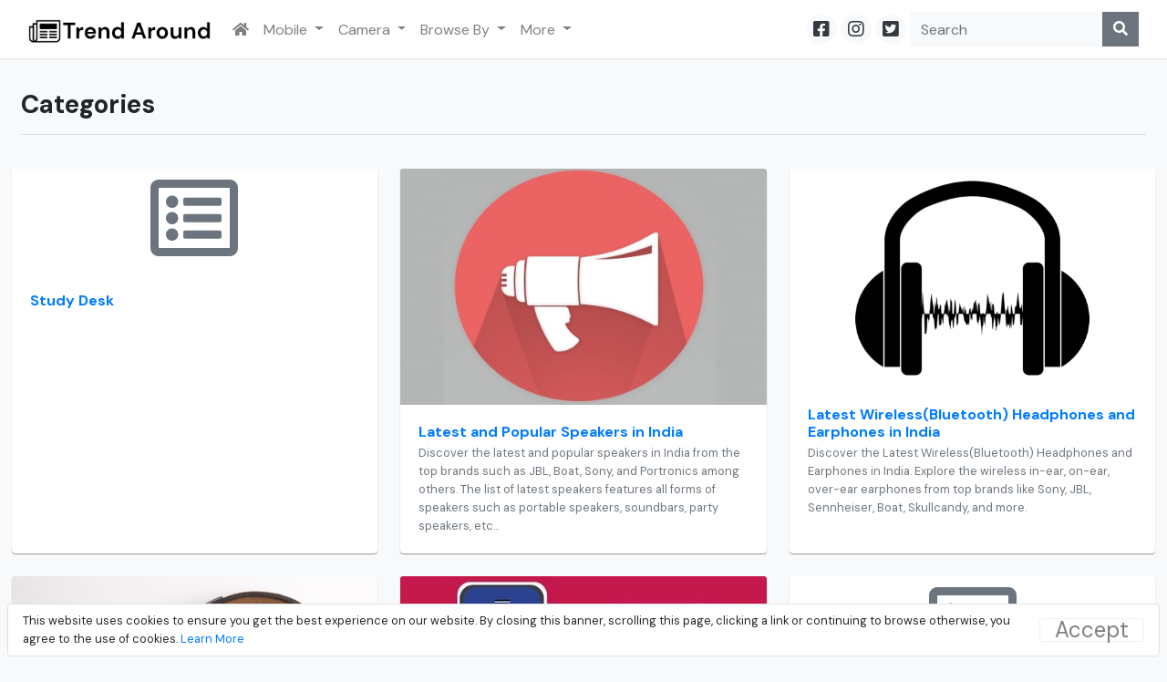

--- FILE ---
content_type: text/html; charset=utf-8
request_url: https://www.trendaround.com/category
body_size: 5096
content:
<!DOCTYPE html>
<html>
<head>
    <meta charset="utf-8" />
    <meta name="viewport" content="width=device-width, initial-scale=1.0" />
    <title>Categories - TrendAround.com</title>
    
    <meta name="description" content="Explore the products by Category" />

    <meta property="og:locale" content="en_IN" />
    <meta property="og:type" content="article" />
    <meta name="og_title" property="og:title" content="Categories" />
    <meta name="og_url" property="og:url" content="https://www.trendaround.com/category" />
    <meta name="og_site_name" property="og:site_name" content="trendaround.com" />
    <meta name="og_description" property="og:description" content="Explore the products by Category" />
    <meta name="og_type" property="og:type" content="article" />
    <meta name="published_time" property="article:published_time" content="01/29/2026 02:21:51" />
    <meta name="modified_time" property="article:modified_time" content="01/29/2026 02:21:51" />

    <!-- Twitter Card data -->
    <meta name="twitter:card" content="summary">
    <meta name="twitter:site" content="trendaround.com">
    <meta name="twitter:title" content="Categories">
    <meta name="twitter:description" content="Explore the products by Category">

    <link rel="canonical" href="https://www.trendaround.com/category" />

    
    
        <link rel="stylesheet preload dns-prefetch" href="https://cdnjs.cloudflare.com/ajax/libs/twitter-bootstrap/4.1.3/css/bootstrap.min.css" crossorigin="anonymous" integrity="sha256-eSi1q2PG6J7g7ib17yAaWMcrr5GrtohYChqibrV7PBE=" as="style" />
    
    <link href="https://fonts.googleapis.com/css?family=DM+Sans:400,700&display=swap" rel="stylesheet dns-prefetch preload" as="font">
    <link rel="stylesheet preload dns-prefetch" href="/css/site.css?v=WYdyeYkYHkS7OizJGK0th46l9tKaVmIqhfnlAjl7T5o" as="style" />
</head>
<body class="bg-light">
    <header>
        <nav class="navbar navbar-expand-lg navbar-light bg-white border-bottom">
            <div class="container-fluid">
                <a class="navbar-brand" href="/">
                    <img src="https://s3.ap-south-1.amazonaws.com/buybesto/logo.png?v2" alt="trendaround.com" style="max-width: 200px !important" />
                </a>
                <button class="navbar-toggler" type="button" data-toggle="collapse" data-target=".navbar-collapse" aria-controls="navbarSupportedContent"
                        aria-expanded="false" aria-label="Toggle navigation">
                    <span class="navbar-toggler-icon"></span>
                </button>
                <div class="collapse navbar-collapse">
                    <ul class="navbar-nav mr-auto">
                        <li class="nav-item">
                            <a class="nav-link" href="/"><i class="fa fa-home"></i></a>
                        </li>
                        <li class="nav-item dropdown">
                            <a class="nav-link dropdown-toggle" href="/category/smartphones" id="navbarDropdown" role="button" data-toggle="dropdown" aria-haspopup="true" aria-expanded="false">
                                Mobile
                            </a>
                            <div class="dropdown-menu" aria-labelledby="navbarDropdown">
                                <ul class="nav flex-column">
                                    <li itemprop="name" class="nav-item">
                                        <a itemprop="url" class="nav-link" href="/category/smartphones">Smartphones</a>
                                    </li>
                                </ul>
                                <ul class="nav flex-column">
                                    <li itemprop="name" class="nav-item">
                                        <a itemprop="url" class="nav-link" href="/compare/mobile">Compare Mobile</a>
                                    </li>
                                </ul>
                            </div>
                        </li>
                        <li class="nav-item dropdown">
                            <a class="nav-link dropdown-toggle" href="/category/Camera" id="navbarDropdown" role="button" data-toggle="dropdown" aria-haspopup="true" aria-expanded="false">
                                Camera
                            </a>
                            <div class="dropdown-menu" aria-labelledby="navbarDropdown">
                                <ul class="nav flex-column">
                                    <li itemprop="name" class="nav-item">
                                        <a itemprop="url" class="nav-link" href="/category/camera">Camera</a>
                                    </li>
                                    <li itemprop="name" class="nav-item">
                                        <a itemprop="url" class="nav-link" href="/category/dslr">DSLR Camera in India</a>
                                    </li>
                                </ul>
                                <ul class="nav flex-column">
                                    <li itemprop="name" class="nav-item">
                                        <a itemprop="url" class="nav-link" href="/compare/camera">Compare Camera</a>
                                    </li>
                                </ul>
                            </div>
                        </li>
                        <li class="nav-item dropdown">
                            <a class="nav-link dropdown-toggle" href="#" id="navbarDropdown" role="button" data-toggle="dropdown" aria-haspopup="true" aria-expanded="false">
                                Browse By
                            </a>
                            <div class="dropdown-menu" aria-labelledby="navbarDropdown">
                                <ul class="nav flex-column">
                                    <li itemprop="name" class="nav-item">
                                        <a itemprop="url" class="nav-link" href="/category">Category</a>
                                    </li>
                                    <li itemprop="name" class="nav-item">
                                        <a itemprop="url" class="nav-link" href="/list">List</a>
                                    </li>
                                </ul>
                            </div>
                        </li>
                        <li class="nav-item dropdown">
                            <a class="nav-link dropdown-toggle" href="#" id="navbarDropdown" role="button" data-toggle="dropdown" aria-haspopup="true" aria-expanded="false">
                                More
                            </a>
                            <div class="dropdown-menu" aria-labelledby="navbarDropdown">
                                <ul class="nav flex-column">
                                    <li itemprop="name" class="nav-item">
                                        <a itemprop="url" class="nav-link" href="/category/televisions">Television</a>
                                    </li>
                                    <li itemprop="name" class="nav-item">
                                        <a itemprop="url" class="nav-link" href="/toplist">List of Best</a>
                                    </li>
                                </ul>
                            </div>
                        </li>
                    </ul>
                    <form class="form-inline">
                        <a class="nav-link rounded-circle bg-light h5 text-dark my-2 px-2 py-1 mr-1" href="https://www.facebook.com/trendaround"
                           rel="external nofollow noreferrer" target="_blank">
                            <i class="fab fa-facebook-square"></i>
                        </a>
                        <a class="nav-link rounded-circle bg-light h5 text-dark my-2 px-2 py-1 mr-1" href="https://www.instagram.com/trendaround"
                           rel="external nofollow noreferrer" target="_blank">
                            <i class="fab fa-instagram"></i>
                        </a>
                        <a class="nav-link rounded-circle bg-light h5 text-dark my-2 px-2 py-1 mr-1" href="https://twitter.com/trendaround"
                           rel="external nofollow noreferrer" target="_blank">
                            <i class="fab fa-twitter-square"></i>
                        </a>
                        <div class="input-group">
                            <input class="form-control border-0 bg-light rounded-0" type="search" placeholder="Search" aria-label="Search" id="txtSearcBox">
                            <div class="input-group-append">
                                <button class="btn btn-secondary border-0 rounded-0" type="submit" id="btnSearch">
                                    <i class="fas fa-search"></i>
                                </button>
                            </div>
                        </div>
                    </form>
                </div>
            </div>
        </nav>
    </header>
    <div class="container-fluid">
        

    <nav id="cookieConsent" class="navbar fixed-bottom navbar-expand navbar-light bg-white mx-2 rounded border" role="alert">

        <div class="container-fluid">
            <div class="collapse navbar-collapse">
                <p class="m-0 small">
                    This website uses cookies to ensure you get the best experience on our website.
                    By closing this banner, scrolling this page, clicking a link or continuing to browse otherwise, you agree to the use of cookies.
                    <a class="text-primary" href="/Home/Privacy">Learn More</a>
                </p>
                <button type="button" class="accept-policy close border rounded px-3 btn" data-dismiss="alert" aria-label="Close" data-cookie-string=".AspNet.Consent=yes; expires=Fri, 29 Jan 2027 02:21:51 GMT; path=/; secure; samesite=none">
                    <span aria-hidden="true">Accept</span>
                </button>
            </div>
        </div>
    </nav>
    <script type="ec6b65564f5e0a4ad6eb43b5-text/javascript">
        (function () {
            var button = document.querySelector("#cookieConsent button[data-cookie-string]");
            button.addEventListener("click", function (event) {
                document.cookie = button.dataset.cookieString;
                document.querySelector("#cookieConsent").classList.add("d-none");
            }, false);
        })();
    </script>

        <br />
        <main role="main" class="pb-3">
            


<div class="row">
    <div class="col-12">
        <div class="p-2">
            <h1 class="card-title h3 font-weight-bold mb-1">
                Categories
            </h1>
            <hr />
        </div>
        <div class="card-deck card-modified">
                <div class="card border-0 box-shadow">
                    <div>
                            <a href="/category/study-desk"
                               class="card-img-top display-1 text-center text-muted">
                                <i class="far fa-list-alt"></i>
                            </a>
                    </div>
                    <div class="card-body">
                        <a href="/category/study-desk-36">
                            <h4 class="h6 m-0 p-0 card-title text-primary">
                                <strong>Study Desk</strong>
                            </h4>
                        </a>
                        <div class="text-secondary small mt-1"></div>
                    </div>
                </div>
                <div class="card border-0 box-shadow">
                    <div>
                            <a href="/category/speakers">
                                <img class="card-img-top lozad" src="[data-uri]"
                                     data-src="https://s3.ap-south-1.amazonaws.com/buybesto/speakers.jpg"
                                     alt="Latest and Popular Speakers in India" title="Latest and Popular Speakers in India" />
                            </a>
                    </div>
                    <div class="card-body">
                        <a href="/category/speakers-3">
                            <h4 class="h6 m-0 p-0 card-title text-primary">
                                <strong>Latest and Popular Speakers in India</strong>
                            </h4>
                        </a>
                        <div class="text-secondary small mt-1">Discover the latest and popular speakers in India from the top brands such as JBL, Boat, Sony, and Portronics among others. The list of latest speakers features all forms of speakers such as portable speakers, soundbars, party speakers, etc...</div>
                    </div>
                </div>
                <div class="card border-0 box-shadow">
                    <div>
                            <a href="/category/wireless-headphones-and-earphones">
                                <img class="card-img-top lozad" src="[data-uri]"
                                     data-src="https://s3.ap-south-1.amazonaws.com/buybesto/wireless-headphones-and-earphones.png"
                                     alt="Latest Wireless(Bluetooth) Headphones and Earphones in India" title="Latest Wireless(Bluetooth) Headphones and Earphones in India" />
                            </a>
                    </div>
                    <div class="card-body">
                        <a href="/category/wireless-headphones-and-earphones-11">
                            <h4 class="h6 m-0 p-0 card-title text-primary">
                                <strong>Latest Wireless(Bluetooth) Headphones and Earphones in India</strong>
                            </h4>
                        </a>
                        <div class="text-secondary small mt-1">Discover the Latest Wireless(Bluetooth) Headphones and Earphones in India. Explore the wireless in-ear, on-ear, over-ear earphones from top brands like Sony, JBL, Sennheiser, Boat, Skullcandy, and more.</div>
                    </div>
                </div>
                <div class="card border-0 box-shadow">
                    <div>
                            <a href="/category/wired-headphones-earphones">
                                <img class="card-img-top lozad" src="[data-uri]"
                                     data-src="https://s3.ap-south-1.amazonaws.com/buybesto/wired-headphones-earphones.jpg"
                                     alt="Latest Wired Headphones and Earphones in India - 2019" title="Latest Wired Headphones and Earphones in India - 2019" />
                            </a>
                    </div>
                    <div class="card-body">
                        <a href="/category/wired-headphones-earphones-9">
                            <h4 class="h6 m-0 p-0 card-title text-primary">
                                <strong>Latest Wired Headphones and Earphones in India - 2019</strong>
                            </h4>
                        </a>
                        <div class="text-secondary small mt-1">Headphones are one of the essential accessories. Discover the Latest Wired Headphones and Earphones in India. Explore the wireless in-ear, on-ear, over-ear earphones from top brands like Sony, JBL, Sennheiser, Boat, Skullcandy, and more</div>
                    </div>
                </div>
                <div class="card border-0 box-shadow">
                    <div>
                            <a href="/category/powerbank">
                                <img class="card-img-top lozad" src="[data-uri]"
                                     data-src="https://s3.ap-south-1.amazonaws.com/buybesto/power-banks.jpg"
                                     alt="Explore the Latest Power Banks in India" title="Explore the Latest Power Banks in India" />
                            </a>
                    </div>
                    <div class="card-body">
                        <a href="/category/powerbank-1">
                            <h4 class="h6 m-0 p-0 card-title text-primary">
                                <strong>Explore the Latest Power Banks in India</strong>
                            </h4>
                        </a>
                        <div class="text-secondary small mt-1">With the increased use of smartphones, PowerBank is one of the must-have mobiles accessories.  Explore the Latest Power Banks in the Indian market from various popular brands like Mi, Intex, Ambrane, Lenovo, Syska, Samsung, Sony, Micromax, etc...</div>
                    </div>
                </div>
                <div class="card border-0 box-shadow">
                    <div>
                            <a href="/category/smartwatch"
                               class="card-img-top display-1 text-center text-muted">
                                <i class="far fa-list-alt"></i>
                            </a>
                    </div>
                    <div class="card-body">
                        <a href="/category/smartwatch-25">
                            <h4 class="h6 m-0 p-0 card-title text-primary">
                                <strong>Latest Smartwatch Launched in India</strong>
                            </h4>
                        </a>
                        <div class="text-secondary small mt-1"></div>
                    </div>
                </div>
                <div class="card border-0 box-shadow">
                    <div>
                            <a href="/category/watch"
                               class="card-img-top display-1 text-center text-muted">
                                <i class="far fa-list-alt"></i>
                            </a>
                    </div>
                    <div class="card-body">
                        <a href="/category/watch-12">
                            <h4 class="h6 m-0 p-0 card-title text-primary">
                                <strong>Watches</strong>
                            </h4>
                        </a>
                        <div class="text-secondary small mt-1"></div>
                    </div>
                </div>
                <div class="card border-0 box-shadow">
                    <div>
                            <a href="/category/laptops"
                               class="card-img-top display-1 text-center text-muted">
                                <i class="far fa-list-alt"></i>
                            </a>
                    </div>
                    <div class="card-body">
                        <a href="/category/laptops-35">
                            <h4 class="h6 m-0 p-0 card-title text-primary">
                                <strong>Laptops</strong>
                            </h4>
                        </a>
                        <div class="text-secondary small mt-1"></div>
                    </div>
                </div>
                <div class="card border-0 box-shadow">
                    <div>
                            <a href="/category/mens-watch"
                               class="card-img-top display-1 text-center text-muted">
                                <i class="far fa-list-alt"></i>
                            </a>
                    </div>
                    <div class="card-body">
                        <a href="/category/mens-watch-14">
                            <h4 class="h6 m-0 p-0 card-title text-primary">
                                <strong>Latest Men&#x27;s Watches in India</strong>
                            </h4>
                        </a>
                        <div class="text-secondary small mt-1">Discover the latest Men's Watches in India. This page contains the latest Men's Watch launched in India by top brands like Titan, Fossil, Casio</div>
                    </div>
                </div>
                <div class="card border-0 box-shadow">
                    <div>
                            <a href="/category/refrigerators"
                               class="card-img-top display-1 text-center text-muted">
                                <i class="far fa-list-alt"></i>
                            </a>
                    </div>
                    <div class="card-body">
                        <a href="/category/refrigerators-29">
                            <h4 class="h6 m-0 p-0 card-title text-primary">
                                <strong>Latest Refrigerators in India</strong>
                            </h4>
                        </a>
                        <div class="text-secondary small mt-1">Latest Refrigerators in India</div>
                    </div>
                </div>
                <div class="card border-0 box-shadow">
                    <div>
                            <a href="/category/washing-machines"
                               class="card-img-top display-1 text-center text-muted">
                                <i class="far fa-list-alt"></i>
                            </a>
                    </div>
                    <div class="card-body">
                        <a href="/category/washing-machines-28">
                            <h4 class="h6 m-0 p-0 card-title text-primary">
                                <strong>Latest Washing Machines in India</strong>
                            </h4>
                        </a>
                        <div class="text-secondary small mt-1"></div>
                    </div>
                </div>
                <div class="card border-0 box-shadow">
                    <div>
                            <a href="/category/hair-dryer"
                               class="card-img-top display-1 text-center text-muted">
                                <i class="far fa-list-alt"></i>
                            </a>
                    </div>
                    <div class="card-body">
                        <a href="/category/hair-dryer-24">
                            <h4 class="h6 m-0 p-0 card-title text-primary">
                                <strong>Hair Dryer</strong>
                            </h4>
                        </a>
                        <div class="text-secondary small mt-1"></div>
                    </div>
                </div>
                <div class="card border-0 box-shadow">
                    <div>
                            <a href="/category/smart-bulb"
                               class="card-img-top display-1 text-center text-muted">
                                <i class="far fa-list-alt"></i>
                            </a>
                    </div>
                    <div class="card-body">
                        <a href="/category/smart-bulb-23">
                            <h4 class="h6 m-0 p-0 card-title text-primary">
                                <strong>Smart Bulb</strong>
                            </h4>
                        </a>
                        <div class="text-secondary small mt-1"></div>
                    </div>
                </div>
                <div class="card border-0 box-shadow">
                    <div>
                            <a href="/category/mens-trimmer"
                               class="card-img-top display-1 text-center text-muted">
                                <i class="far fa-list-alt"></i>
                            </a>
                    </div>
                    <div class="card-body">
                        <a href="/category/mens-trimmer-22">
                            <h4 class="h6 m-0 p-0 card-title text-primary">
                                <strong>Mens Trimmer</strong>
                            </h4>
                        </a>
                        <div class="text-secondary small mt-1"></div>
                    </div>
                </div>
                <div class="card border-0 box-shadow">
                    <div>
                            <a href="/category/mens-footwear"
                               class="card-img-top display-1 text-center text-muted">
                                <i class="far fa-list-alt"></i>
                            </a>
                    </div>
                    <div class="card-body">
                        <a href="/category/mens-footwear-21">
                            <h4 class="h6 m-0 p-0 card-title text-primary">
                                <strong>Men&#x27;s Footwear</strong>
                            </h4>
                        </a>
                        <div class="text-secondary small mt-1"></div>
                    </div>
                </div>
                <div class="card border-0 box-shadow">
                    <div>
                            <a href="/category/tablets"
                               class="card-img-top display-1 text-center text-muted">
                                <i class="far fa-list-alt"></i>
                            </a>
                    </div>
                    <div class="card-body">
                        <a href="/category/tablets-20">
                            <h4 class="h6 m-0 p-0 card-title text-primary">
                                <strong>Tablets</strong>
                            </h4>
                        </a>
                        <div class="text-secondary small mt-1"></div>
                    </div>
                </div>
                <div class="card border-0 box-shadow">
                    <div>
                            <a href="/category/women-fragrances"
                               class="card-img-top display-1 text-center text-muted">
                                <i class="far fa-list-alt"></i>
                            </a>
                    </div>
                    <div class="card-body">
                        <a href="/category/women-fragrances-19">
                            <h4 class="h6 m-0 p-0 card-title text-primary">
                                <strong>Perfumes and Fragrances for Women</strong>
                            </h4>
                        </a>
                        <div class="text-secondary small mt-1">Perfumes and Fragrances for Women</div>
                    </div>
                </div>
                <div class="card border-0 box-shadow">
                    <div>
                            <a href="/category/footwear"
                               class="card-img-top display-1 text-center text-muted">
                                <i class="far fa-list-alt"></i>
                            </a>
                    </div>
                    <div class="card-body">
                        <a href="/category/footwear-17">
                            <h4 class="h6 m-0 p-0 card-title text-primary">
                                <strong>Footwear</strong>
                            </h4>
                        </a>
                        <div class="text-secondary small mt-1"></div>
                    </div>
                </div>
                <div class="card border-0 box-shadow">
                    <div>
                            <a href="/category/fitness-tracker"
                               class="card-img-top display-1 text-center text-muted">
                                <i class="far fa-list-alt"></i>
                            </a>
                    </div>
                    <div class="card-body">
                        <a href="/category/fitness-tracker-16">
                            <h4 class="h6 m-0 p-0 card-title text-primary">
                                <strong>Fitness Tracker</strong>
                            </h4>
                        </a>
                        <div class="text-secondary small mt-1"></div>
                    </div>
                </div>
                <div class="card border-0 box-shadow">
                    <div>
                            <a href="/category/womens-watch"
                               class="card-img-top display-1 text-center text-muted">
                                <i class="far fa-list-alt"></i>
                            </a>
                    </div>
                    <div class="card-body">
                        <a href="/category/womens-watch-13">
                            <h4 class="h6 m-0 p-0 card-title text-primary">
                                <strong>Womens Watch</strong>
                            </h4>
                        </a>
                        <div class="text-secondary small mt-1"></div>
                    </div>
                </div>
                <div class="card border-0 box-shadow">
                    <div>
                            <a href="/category/mobile"
                               class="card-img-top display-1 text-center text-muted">
                                <i class="far fa-list-alt"></i>
                            </a>
                    </div>
                    <div class="card-body">
                        <a href="/category/mobile-10">
                            <h4 class="h6 m-0 p-0 card-title text-primary">
                                <strong>Mobiles</strong>
                            </h4>
                        </a>
                        <div class="text-secondary small mt-1"></div>
                    </div>
                </div>
                <div class="card border-0 box-shadow">
                    <div>
                            <a href="/category/camera"
                               class="card-img-top display-1 text-center text-muted">
                                <i class="far fa-list-alt"></i>
                            </a>
                    </div>
                    <div class="card-body">
                        <a href="/category/camera-6">
                            <h4 class="h6 m-0 p-0 card-title text-primary">
                                <strong>Camera</strong>
                            </h4>
                        </a>
                        <div class="text-secondary small mt-1"></div>
                    </div>
                </div>
                <div class="card border-0 box-shadow">
                    <div>
                            <a href="/category/mirrorless-camera"
                               class="card-img-top display-1 text-center text-muted">
                                <i class="far fa-list-alt"></i>
                            </a>
                    </div>
                    <div class="card-body">
                        <a href="/category/mirrorless-camera-7">
                            <h4 class="h6 m-0 p-0 card-title text-primary">
                                <strong>Best Mirrorless Camera&#x27;s in India</strong>
                            </h4>
                        </a>
                        <div class="text-secondary small mt-1"></div>
                    </div>
                </div>
                <div class="card border-0 box-shadow">
                    <div>
                            <a href="/category/headphones-and-earphones"
                               class="card-img-top display-1 text-center text-muted">
                                <i class="far fa-list-alt"></i>
                            </a>
                    </div>
                    <div class="card-body">
                        <a href="/category/headphones-and-earphones-8">
                            <h4 class="h6 m-0 p-0 card-title text-primary">
                                <strong>Headphones and Earphones</strong>
                            </h4>
                        </a>
                        <div class="text-secondary small mt-1"></div>
                    </div>
                </div>
                <div class="card border-0 box-shadow">
                    <div>
                            <a href="/category/dslr"
                               class="card-img-top display-1 text-center text-muted">
                                <i class="far fa-list-alt"></i>
                            </a>
                    </div>
                    <div class="card-body">
                        <a href="/category/dslr-5">
                            <h4 class="h6 m-0 p-0 card-title text-primary">
                                <strong>DSLR</strong>
                            </h4>
                        </a>
                        <div class="text-secondary small mt-1"></div>
                    </div>
                </div>
                <div class="card border-0 box-shadow">
                    <div>
                            <a href="/category/smartphones"
                               class="card-img-top display-1 text-center text-muted">
                                <i class="far fa-list-alt"></i>
                            </a>
                    </div>
                    <div class="card-body">
                        <a href="/category/smartphones-4">
                            <h4 class="h6 m-0 p-0 card-title text-primary">
                                <strong>Smartphones</strong>
                            </h4>
                        </a>
                        <div class="text-secondary small mt-1"></div>
                    </div>
                </div>
                <div class="card border-0 box-shadow">
                    <div>
                            <a href="/category/televisions"
                               class="card-img-top display-1 text-center text-muted">
                                <i class="far fa-list-alt"></i>
                            </a>
                    </div>
                    <div class="card-body">
                        <a href="/category/televisions-2">
                            <h4 class="h6 m-0 p-0 card-title text-primary">
                                <strong>Latest Televisions in India</strong>
                            </h4>
                        </a>
                        <div class="text-secondary small mt-1">Latest Televisions in India</div>
                    </div>
                </div>
                <div class="card border-0 box-shadow">
                    <div>
                            <a href="/category/smart-display"
                               class="card-img-top display-1 text-center text-muted">
                                <i class="far fa-list-alt"></i>
                            </a>
                    </div>
                    <div class="card-body">
                        <a href="/category/smart-display-30">
                            <h4 class="h6 m-0 p-0 card-title text-primary">
                                <strong>Smart Display</strong>
                            </h4>
                        </a>
                        <div class="text-secondary small mt-1"></div>
                    </div>
                </div>
                <div class="card border-0 box-shadow">
                    <div>
                            <a href="/category/air-purifier "
                               class="card-img-top display-1 text-center text-muted">
                                <i class="far fa-list-alt"></i>
                            </a>
                    </div>
                    <div class="card-body">
                        <a href="/category/air-purifier -31">
                            <h4 class="h6 m-0 p-0 card-title text-primary">
                                <strong>Air Purifier </strong>
                            </h4>
                        </a>
                        <div class="text-secondary small mt-1"></div>
                    </div>
                </div>
                <div class="card border-0 box-shadow">
                    <div>
                            <a href="/category/safety-security"
                               class="card-img-top display-1 text-center text-muted">
                                <i class="far fa-list-alt"></i>
                            </a>
                    </div>
                    <div class="card-body">
                        <a href="/category/safety-security-32">
                            <h4 class="h6 m-0 p-0 card-title text-primary">
                                <strong>Safety &amp; Security</strong>
                            </h4>
                        </a>
                        <div class="text-secondary small mt-1"></div>
                    </div>
                </div>
                <div class="card border-0 box-shadow">
                    <div>
                            <a href="/category/action-camera"
                               class="card-img-top display-1 text-center text-muted">
                                <i class="far fa-list-alt"></i>
                            </a>
                    </div>
                    <div class="card-body">
                        <a href="/category/action-camera-33">
                            <h4 class="h6 m-0 p-0 card-title text-primary">
                                <strong>Action Camera</strong>
                            </h4>
                        </a>
                        <div class="text-secondary small mt-1"></div>
                    </div>
                </div>
                <div class="card border-0 box-shadow">
                    <div>
                            <a href="/category/ebook-reader"
                               class="card-img-top display-1 text-center text-muted">
                                <i class="far fa-list-alt"></i>
                            </a>
                    </div>
                    <div class="card-body">
                        <a href="/category/ebook-reader-34">
                            <h4 class="h6 m-0 p-0 card-title text-primary">
                                <strong>eBook Reader</strong>
                            </h4>
                        </a>
                        <div class="text-secondary small mt-1"></div>
                    </div>
                </div>
                <div class="card border-0 box-shadow">
                    <div>
                            <a href="/category/mens-beauty-and-personal-care"
                               class="card-img-top display-1 text-center text-muted">
                                <i class="far fa-list-alt"></i>
                            </a>
                    </div>
                    <div class="card-body">
                        <a href="/category/mens-beauty-and-personal-care-27">
                            <h4 class="h6 m-0 p-0 card-title text-primary">
                                <strong>Latest Men&#x27;s Beauty And Personal Care Products</strong>
                            </h4>
                        </a>
                        <div class="text-secondary small mt-1"></div>
                    </div>
                </div>
                <div class="card border-0 box-shadow">
                    <div>
                            <a href="/category/womens-beauty-and-personal-care"
                               class="card-img-top display-1 text-center text-muted">
                                <i class="far fa-list-alt"></i>
                            </a>
                    </div>
                    <div class="card-body">
                        <a href="/category/womens-beauty-and-personal-care-26">
                            <h4 class="h6 m-0 p-0 card-title text-primary">
                                <strong>Latest Women&#x27;s Beauty And Personal Care Products</strong>
                            </h4>
                        </a>
                        <div class="text-secondary small mt-1"></div>
                    </div>
                </div>
                <div class="card border-0 box-shadow">
                    <div>
                            <a href="/category/tripod"
                               class="card-img-top display-1 text-center text-muted">
                                <i class="far fa-list-alt"></i>
                            </a>
                    </div>
                    <div class="card-body">
                        <a href="/category/tripod-37">
                            <h4 class="h6 m-0 p-0 card-title text-primary">
                                <strong>Tripod</strong>
                            </h4>
                        </a>
                        <div class="text-secondary small mt-1"></div>
                    </div>
                </div>
                <div class="card border-0 box-shadow">
                    <div>
                            <a href="/category/digital-camera"
                               class="card-img-top display-1 text-center text-muted">
                                <i class="far fa-list-alt"></i>
                            </a>
                    </div>
                    <div class="card-body">
                        <a href="/category/digital-camera-38">
                            <h4 class="h6 m-0 p-0 card-title text-primary">
                                <strong>Digital Camera</strong>
                            </h4>
                        </a>
                        <div class="text-secondary small mt-1"></div>
                    </div>
                </div>
                <div class="card border-0 box-shadow">
                    <div>
                            <a href="/category/mobile-accessories"
                               class="card-img-top display-1 text-center text-muted">
                                <i class="far fa-list-alt"></i>
                            </a>
                    </div>
                    <div class="card-body">
                        <a href="/category/mobile-accessories-39">
                            <h4 class="h6 m-0 p-0 card-title text-primary">
                                <strong>Explore the Latest Mobile Accessories in Indian Market</strong>
                            </h4>
                        </a>
                        <div class="text-secondary small mt-1"></div>
                    </div>
                </div>
                <div class="card border-0 box-shadow">
                    <div>
                            <a href="/category/external-storages"
                               class="card-img-top display-1 text-center text-muted">
                                <i class="far fa-list-alt"></i>
                            </a>
                    </div>
                    <div class="card-body">
                        <a href="/category/external-storages-40">
                            <h4 class="h6 m-0 p-0 card-title text-primary">
                                <strong>External Storages</strong>
                            </h4>
                        </a>
                        <div class="text-secondary small mt-1"></div>
                    </div>
                </div>
        </div>
    </div>
</div>

        </main>
    </div>

    <footer class="container-fluid border-top footer">
        <br />
        <div class="col-12  text-muted text-center">
            <b>&copy; 2026 - TrendAround.com</b> |
            <a href="/home/about"> About Us </a> |
            <a href="/home/contact"> Contact Us </a> |
            <a href="/home/terms">Terms and Conditions</a> |
            <a href="/home/privacy">Privacy</a>
        </div>
        <br />
        <div class="row">
            <div class="col-md-3">
                <div class="box-shadow btn btn-default w-100">Follow Us!</div>
            </div>
            <br />
            <div class="col-md-3">
                <a class="box-shadow btn btn-primary w-100" href="https://www.facebook.com/trendaround"
                   rel="external nofollow noreferrer" target="_blank">
                    Facebook <i class="fab fa-facebook-square"></i>
                </a>
            </div>
            <div class="col-md-3">
                <a class="box-shadow btn btn-dark w-100" href="https://www.instagram.com/trendaround"
                   rel="external nofollow noreferrer" target="_blank">
                    Instagram  <i class="fab fa-instagram"></i>
                </a>
            </div>
            <div class="col-md-3">
                <a class="box-shadow btn btn-danger w-100" href="https://twitter.com/trendaround"
                   rel="external nofollow noreferrer" target="_blank">
                    Twitter <i class="fab fa-twitter-square"></i>
                </a>
            </div>
        </div>
        <br />
    </footer>
    

    
        <script src="https://cdnjs.cloudflare.com/ajax/libs/jquery/3.3.1/jquery.min.js" crossorigin="anonymous" integrity="sha256-FgpCb/KJQlLNfOu91ta32o/NMZxltwRo8QtmkMRdAu8=" type="ec6b65564f5e0a4ad6eb43b5-text/javascript">
        </script>
<script type="ec6b65564f5e0a4ad6eb43b5-text/javascript">(window.jQuery||document.write("\u003Cscript src=\u0022/lib/jquery/dist/jquery.min.js\u0022 crossorigin=\u0022anonymous\u0022 integrity=\u0022sha256-FgpCb/KJQlLNfOu91ta32o/NMZxltwRo8QtmkMRdAu8=\u0022\u003E\u003C/script\u003E"));</script>
        <script src="https://cdnjs.cloudflare.com/ajax/libs/twitter-bootstrap/4.1.3/js/bootstrap.bundle.min.js" crossorigin="anonymous" integrity="sha256-E/V4cWE4qvAeO5MOhjtGtqDzPndRO1LBk8lJ/PR7CA4=" type="ec6b65564f5e0a4ad6eb43b5-text/javascript">
        </script>
<script type="ec6b65564f5e0a4ad6eb43b5-text/javascript">(window.jQuery && window.jQuery.fn && window.jQuery.fn.modal||document.write("\u003Cscript src=\u0022/lib/bootstrap/dist/js/bootstrap.bundle.min.js\u0022 crossorigin=\u0022anonymous\u0022 integrity=\u0022sha256-E/V4cWE4qvAeO5MOhjtGtqDzPndRO1LBk8lJ/PR7CA4=\u0022\u003E\u003C/script\u003E"));</script>
        <link as="style" rel="stylesheet preload" href="https://cdnjs.cloudflare.com/ajax/libs/font-awesome/5.8.2/css/all.min.css">
        <script src="https://cdnjs.cloudflare.com/ajax/libs/lozad.js/1.9.0/lozad.min.js" type="ec6b65564f5e0a4ad6eb43b5-text/javascript"></script>
    
    <script src="/js/site.js?v=KzQm83ch1l8Z8vpvwJ6IVMhSKnNdA4tCT_s0thKwYOE" type="ec6b65564f5e0a4ad6eb43b5-text/javascript"></script>
    <script type="ec6b65564f5e0a4ad6eb43b5-text/javascript">
        const observer = lozad(); // lazy loads elements with default selector as ".lozad"
        observer.observe();
    </script>
    

            <script async src="https://www.googletagmanager.com/gtag/js?id=UA-145381168-1" type="ec6b65564f5e0a4ad6eb43b5-text/javascript"></script>
            <script type="ec6b65564f5e0a4ad6eb43b5-text/javascript">
                window.dataLayer = window.dataLayer || [];
                function gtag() { dataLayer.push(arguments); }
                gtag('js', new Date());
                gtag('config', 'UA-145381168-1');
            </script>
<script src="/cdn-cgi/scripts/7d0fa10a/cloudflare-static/rocket-loader.min.js" data-cf-settings="ec6b65564f5e0a4ad6eb43b5-|49" defer></script><script defer src="https://static.cloudflareinsights.com/beacon.min.js/vcd15cbe7772f49c399c6a5babf22c1241717689176015" integrity="sha512-ZpsOmlRQV6y907TI0dKBHq9Md29nnaEIPlkf84rnaERnq6zvWvPUqr2ft8M1aS28oN72PdrCzSjY4U6VaAw1EQ==" data-cf-beacon='{"version":"2024.11.0","token":"7fd7ad89490c4e17888fffc068aba87f","r":1,"server_timing":{"name":{"cfCacheStatus":true,"cfEdge":true,"cfExtPri":true,"cfL4":true,"cfOrigin":true,"cfSpeedBrain":true},"location_startswith":null}}' crossorigin="anonymous"></script>
</body>
</html>
